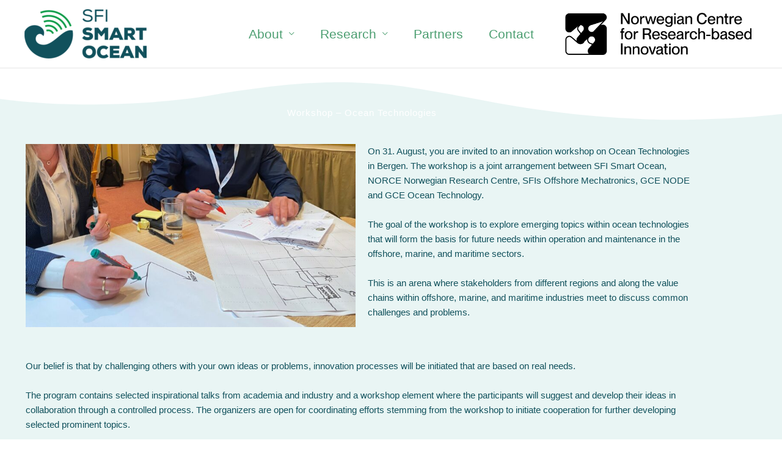

--- FILE ---
content_type: text/css
request_url: https://sfismartocean.no/wp-content/uploads/elementor/css/post-38.css?ver=1769347139
body_size: 468
content:
.elementor-kit-38{--e-global-color-primary:#CFEAE6;--e-global-color-secondary:#4C5756;--e-global-color-text:#11515C;--e-global-color-accent:#4C9E71;--e-global-color-040595c:#F8E3A1;--e-global-color-3f602ee:#FFFFFF;--e-global-color-627b7c2:#E9F5F4;--e-global-color-345f62b:#000000;--e-global-color-63fee56:#FFF9E7;--e-global-color-751ca38:#EBEDED;--e-global-typography-primary-font-family:"Bierstadt display";--e-global-typography-primary-font-weight:300;--e-global-typography-primary-line-height:1.5em;--e-global-typography-primary-letter-spacing:1px;--e-global-typography-secondary-font-family:"Spartan";--e-global-typography-secondary-font-weight:300;--e-global-typography-text-font-family:"Bierstadt";--e-global-typography-text-font-weight:400;--e-global-typography-accent-font-family:"Spartan";--e-global-typography-accent-font-weight:500;}.elementor-kit-38 a{color:var( --e-global-color-accent );}.elementor-kit-38 h1{font-family:"Spartan", Sans-serif;font-size:36px;font-weight:300;}.elementor-kit-38 h2{font-family:var( --e-global-typography-primary-font-family ), Sans-serif;font-weight:var( --e-global-typography-primary-font-weight );line-height:var( --e-global-typography-primary-line-height );letter-spacing:var( --e-global-typography-primary-letter-spacing );}.elementor-kit-38 h3{font-family:var( --e-global-typography-accent-font-family ), Sans-serif;font-weight:var( --e-global-typography-accent-font-weight );}.elementor-section.elementor-section-boxed > .elementor-container{max-width:1140px;}.e-con{--container-max-width:1140px;}.elementor-widget:not(:last-child){margin-block-end:20px;}.elementor-element{--widgets-spacing:20px 20px;--widgets-spacing-row:20px;--widgets-spacing-column:20px;}{}h1.entry-title{display:var(--page-title-display);}@media(max-width:1024px){.elementor-kit-38 h2{line-height:var( --e-global-typography-primary-line-height );letter-spacing:var( --e-global-typography-primary-letter-spacing );}.elementor-section.elementor-section-boxed > .elementor-container{max-width:1024px;}.e-con{--container-max-width:1024px;}}@media(max-width:767px){.elementor-kit-38 h2{line-height:var( --e-global-typography-primary-line-height );letter-spacing:var( --e-global-typography-primary-letter-spacing );}.elementor-section.elementor-section-boxed > .elementor-container{max-width:767px;}.e-con{--container-max-width:767px;}}

--- FILE ---
content_type: text/css
request_url: https://sfismartocean.no/wp-content/uploads/elementor/css/post-2787.css?ver=1769347157
body_size: 486
content:
.elementor-2787 .elementor-element.elementor-element-65937a39:not(.elementor-motion-effects-element-type-background), .elementor-2787 .elementor-element.elementor-element-65937a39 > .elementor-motion-effects-container > .elementor-motion-effects-layer{background-color:#E9F5F4;}.elementor-2787 .elementor-element.elementor-element-65937a39{transition:background 0.3s, border 0.3s, border-radius 0.3s, box-shadow 0.3s;margin-top:20px;margin-bottom:0px;padding:32px 22px 22px 22px;}.elementor-2787 .elementor-element.elementor-element-65937a39 > .elementor-background-overlay{transition:background 0.3s, border-radius 0.3s, opacity 0.3s;}.elementor-2787 .elementor-element.elementor-element-65937a39 > .elementor-shape-top .elementor-shape-fill{fill:var( --e-global-color-3f602ee );}.elementor-2787 .elementor-element.elementor-element-65937a39 > .elementor-shape-top svg{width:calc(111% + 1.3px);height:66px;}.elementor-widget-text-editor{font-family:var( --e-global-typography-text-font-family ), Sans-serif;font-weight:var( --e-global-typography-text-font-weight );color:var( --e-global-color-text );}.elementor-widget-text-editor.elementor-drop-cap-view-stacked .elementor-drop-cap{background-color:var( --e-global-color-primary );}.elementor-widget-text-editor.elementor-drop-cap-view-framed .elementor-drop-cap, .elementor-widget-text-editor.elementor-drop-cap-view-default .elementor-drop-cap{color:var( --e-global-color-primary );border-color:var( --e-global-color-primary );}.elementor-2787 .elementor-element.elementor-element-7cd08a2a > .elementor-widget-container{margin:0px 0px 0px 0px;padding:0px 50px 0px 50px;}.elementor-2787 .elementor-element.elementor-element-7cd08a2a{font-family:"Roboto Slab", Sans-serif;font-weight:400;color:var( --e-global-color-3f602ee );}.elementor-2787 .elementor-element.elementor-element-14d95485 > .elementor-container{max-width:1200px;}.elementor-2787 .elementor-element.elementor-element-14d95485{margin-top:10px;margin-bottom:10px;}.elementor-widget-image .widget-image-caption{color:var( --e-global-color-text );font-family:var( --e-global-typography-text-font-family ), Sans-serif;font-weight:var( --e-global-typography-text-font-weight );}.elementor-2787 .elementor-element.elementor-element-40c4afc > .elementor-container{max-width:1200px;}.elementor-2787 .elementor-element.elementor-element-40c4afc{margin-top:10px;margin-bottom:10px;}@media(min-width:768px){.elementor-2787 .elementor-element.elementor-element-7d534102{width:100%;}}